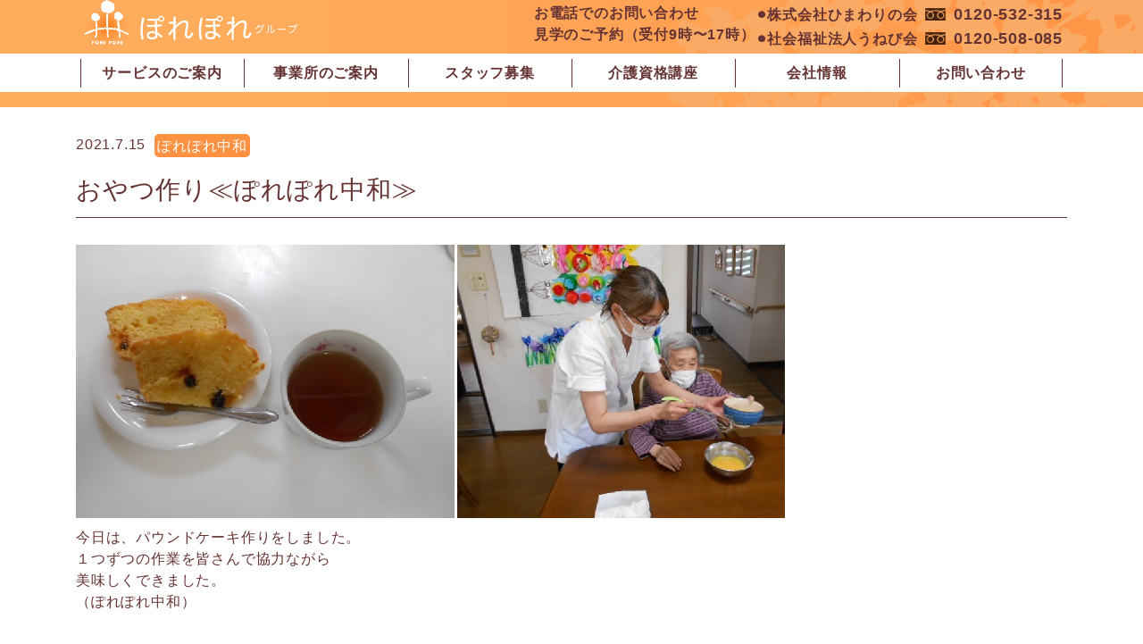

--- FILE ---
content_type: text/html; charset=UTF-8
request_url: https://www.porepore.co.jp/2021/07/15/post_1824/
body_size: 10802
content:
<!DOCTYPE html>
<html dir="ltr" lang="ja"
	prefix="og: https://ogp.me/ns#" >
<head>
	<meta charset="UTF-8">
	<meta name="viewport" content="width=device-width, initial-scale=1, shrink-to-fit=no">
	<link rel="profile" href="http://gmpg.org/xfn/11">
	<title>おやつ作り≪ぽれぽれ中和≫ | ぽれぽれグループ</title>

		<!-- All in One SEO 4.2.5.1 - aioseo.com -->
		<meta name="description" content="今日は、パウンドケーキ作りをしました。１つずつの作業を皆さんで協力ながら美味しくできました。（ぽれぽれ中和）" />
		<meta name="robots" content="max-image-preview:large" />
		<link rel="canonical" href="https://www.porepore.co.jp/2021/07/15/post_1824/" />
		<meta name="generator" content="All in One SEO (AIOSEO) 4.2.5.1 " />
		<meta property="og:locale" content="ja_JP" />
		<meta property="og:site_name" content="ぽれぽれグループ | 奈良（奈良市・橿原市）の介護施設・社会福祉施設" />
		<meta property="og:type" content="article" />
		<meta property="og:title" content="おやつ作り≪ぽれぽれ中和≫ | ぽれぽれグループ" />
		<meta property="og:description" content="今日は、パウンドケーキ作りをしました。１つずつの作業を皆さんで協力ながら美味しくできました。（ぽれぽれ中和）" />
		<meta property="og:url" content="https://www.porepore.co.jp/2021/07/15/post_1824/" />
		<meta property="og:image" content="https://www.porepore.co.jp/wp-content/uploads/2022/07/logo.svg" />
		<meta property="og:image:secure_url" content="https://www.porepore.co.jp/wp-content/uploads/2022/07/logo.svg" />
		<meta property="article:published_time" content="2021-07-15T11:42:20+00:00" />
		<meta property="article:modified_time" content="2022-07-02T05:56:54+00:00" />
		<meta name="twitter:card" content="summary" />
		<meta name="twitter:title" content="おやつ作り≪ぽれぽれ中和≫ | ぽれぽれグループ" />
		<meta name="twitter:description" content="今日は、パウンドケーキ作りをしました。１つずつの作業を皆さんで協力ながら美味しくできました。（ぽれぽれ中和）" />
		<meta name="twitter:image" content="https://www.porepore.co.jp/wp-content/uploads/2022/07/logo.svg" />
		<script type="application/ld+json" class="aioseo-schema">
			{"@context":"https:\/\/schema.org","@graph":[{"@type":"BreadcrumbList","@id":"https:\/\/www.porepore.co.jp\/2021\/07\/15\/post_1824\/#breadcrumblist","itemListElement":[{"@type":"ListItem","@id":"https:\/\/www.porepore.co.jp\/#listItem","position":1,"item":{"@type":"WebPage","@id":"https:\/\/www.porepore.co.jp\/","name":"\u30db\u30fc\u30e0","description":"\u5948\u826f\uff08\u5948\u826f\u5e02\u30fb\u6a7f\u539f\u5e02\uff09\u3067\u4e0a\u8cea\u306a\u6709\u6599\u8001\u4eba\u30db\u30fc\u30e0\u3001\u30b0\u30eb\u30fc\u30d7\u30db\u30fc\u30e0\u3001\u7279\u5225\u990a\u8b77\u8001\u4eba\u30db\u30fc\u30e0\u3001\u30b7\u30e7\u30fc\u30c8\u30b9\u30c6\u30a4\u3001\u30c7\u30a4\u30b5\u30fc\u30d3\u30b9\u3092\u904b\u55b6\u3057\u3066\u3044\u308b\u307d\u308c\u307d\u308c\u30b0\u30eb\u30fc\u30d7\u306e\u7d39\u4ecb\u3002","url":"https:\/\/www.porepore.co.jp\/"},"nextItem":"https:\/\/www.porepore.co.jp\/2021\/#listItem"},{"@type":"ListItem","@id":"https:\/\/www.porepore.co.jp\/2021\/#listItem","position":2,"item":{"@type":"WebPage","@id":"https:\/\/www.porepore.co.jp\/2021\/","name":"2021","url":"https:\/\/www.porepore.co.jp\/2021\/"},"nextItem":"https:\/\/www.porepore.co.jp\/2021\/07\/#listItem","previousItem":"https:\/\/www.porepore.co.jp\/#listItem"},{"@type":"ListItem","@id":"https:\/\/www.porepore.co.jp\/2021\/07\/#listItem","position":3,"item":{"@type":"WebPage","@id":"https:\/\/www.porepore.co.jp\/2021\/07\/","name":"July","url":"https:\/\/www.porepore.co.jp\/2021\/07\/"},"nextItem":"https:\/\/www.porepore.co.jp\/2021\/07\/15\/#listItem","previousItem":"https:\/\/www.porepore.co.jp\/2021\/#listItem"},{"@type":"ListItem","@id":"https:\/\/www.porepore.co.jp\/2021\/07\/15\/#listItem","position":4,"item":{"@type":"WebPage","@id":"https:\/\/www.porepore.co.jp\/2021\/07\/15\/","name":"15","url":"https:\/\/www.porepore.co.jp\/2021\/07\/15\/"},"nextItem":"https:\/\/www.porepore.co.jp\/2021\/07\/15\/post_1824\/#listItem","previousItem":"https:\/\/www.porepore.co.jp\/2021\/07\/#listItem"},{"@type":"ListItem","@id":"https:\/\/www.porepore.co.jp\/2021\/07\/15\/post_1824\/#listItem","position":5,"item":{"@type":"WebPage","@id":"https:\/\/www.porepore.co.jp\/2021\/07\/15\/post_1824\/","name":"\u304a\u3084\u3064\u4f5c\u308a\u226a\u307d\u308c\u307d\u308c\u4e2d\u548c\u226b","description":"\u4eca\u65e5\u306f\u3001\u30d1\u30a6\u30f3\u30c9\u30b1\u30fc\u30ad\u4f5c\u308a\u3092\u3057\u307e\u3057\u305f\u3002\uff11\u3064\u305a\u3064\u306e\u4f5c\u696d\u3092\u7686\u3055\u3093\u3067\u5354\u529b\u306a\u304c\u3089\u7f8e\u5473\u3057\u304f\u3067\u304d\u307e\u3057\u305f\u3002\uff08\u307d\u308c\u307d\u308c\u4e2d\u548c\uff09","url":"https:\/\/www.porepore.co.jp\/2021\/07\/15\/post_1824\/"},"previousItem":"https:\/\/www.porepore.co.jp\/2021\/07\/15\/#listItem"}]},{"@type":"Organization","@id":"https:\/\/www.porepore.co.jp\/#organization","name":"\u307d\u308c\u307d\u308c\u30b0\u30eb\u30fc\u30d7","url":"https:\/\/www.porepore.co.jp\/","logo":{"@type":"ImageObject","url":"https:\/\/www.porepore.co.jp\/wp-content\/uploads\/2022\/09\/cropped-logo.png","@id":"https:\/\/www.porepore.co.jp\/#organizationLogo","width":512,"height":512},"image":{"@id":"https:\/\/www.porepore.co.jp\/#organizationLogo"}},{"@type":"WebSite","@id":"https:\/\/www.porepore.co.jp\/#website","url":"https:\/\/www.porepore.co.jp\/","name":"\u307d\u308c\u307d\u308c\u30b0\u30eb\u30fc\u30d7","description":"\u5948\u826f\uff08\u5948\u826f\u5e02\u30fb\u6a7f\u539f\u5e02\uff09\u306e\u4ecb\u8b77\u65bd\u8a2d\u30fb\u793e\u4f1a\u798f\u7949\u65bd\u8a2d","inLanguage":"ja","publisher":{"@id":"https:\/\/www.porepore.co.jp\/#organization"}},{"@type":"BlogPosting","@id":"https:\/\/www.porepore.co.jp\/2021\/07\/15\/post_1824\/#blogposting","name":"\u304a\u3084\u3064\u4f5c\u308a\u226a\u307d\u308c\u307d\u308c\u4e2d\u548c\u226b | \u307d\u308c\u307d\u308c\u30b0\u30eb\u30fc\u30d7","headline":"\u304a\u3084\u3064\u4f5c\u308a\u226a\u307d\u308c\u307d\u308c\u4e2d\u548c\u226b","description":"\u4eca\u65e5\u306f\u3001\u30d1\u30a6\u30f3\u30c9\u30b1\u30fc\u30ad\u4f5c\u308a\u3092\u3057\u307e\u3057\u305f\u3002\uff11\u3064\u305a\u3064\u306e\u4f5c\u696d\u3092\u7686\u3055\u3093\u3067\u5354\u529b\u306a\u304c\u3089\u7f8e\u5473\u3057\u304f\u3067\u304d\u307e\u3057\u305f\u3002\uff08\u307d\u308c\u307d\u308c\u4e2d\u548c\uff09","author":{"@id":"https:\/\/www.porepore.co.jp\/author\/pp01\/#author"},"publisher":{"@id":"https:\/\/www.porepore.co.jp\/#organization"},"image":{"@type":"ImageObject","url":"https:\/\/www.porepore.co.jp\/wp-content\/uploads\/2022\/07\/DSCN0104.jpg","width":794,"height":306},"datePublished":"2021-07-15T11:42:20+09:00","dateModified":"2021-07-15T11:42:20+09:00","inLanguage":"ja","mainEntityOfPage":{"@id":"https:\/\/www.porepore.co.jp\/2021\/07\/15\/post_1824\/#webpage"},"isPartOf":{"@id":"https:\/\/www.porepore.co.jp\/2021\/07\/15\/post_1824\/#webpage"},"articleSection":"\u4e8b\u696d\u6240\u30cb\u30e5\u30fc\u30b9, \u307d\u308c\u307d\u308c\u4e2d\u548c"},{"@type":"WebPage","@id":"https:\/\/www.porepore.co.jp\/2021\/07\/15\/post_1824\/#webpage","url":"https:\/\/www.porepore.co.jp\/2021\/07\/15\/post_1824\/","name":"\u304a\u3084\u3064\u4f5c\u308a\u226a\u307d\u308c\u307d\u308c\u4e2d\u548c\u226b | \u307d\u308c\u307d\u308c\u30b0\u30eb\u30fc\u30d7","description":"\u4eca\u65e5\u306f\u3001\u30d1\u30a6\u30f3\u30c9\u30b1\u30fc\u30ad\u4f5c\u308a\u3092\u3057\u307e\u3057\u305f\u3002\uff11\u3064\u305a\u3064\u306e\u4f5c\u696d\u3092\u7686\u3055\u3093\u3067\u5354\u529b\u306a\u304c\u3089\u7f8e\u5473\u3057\u304f\u3067\u304d\u307e\u3057\u305f\u3002\uff08\u307d\u308c\u307d\u308c\u4e2d\u548c\uff09","inLanguage":"ja","isPartOf":{"@id":"https:\/\/www.porepore.co.jp\/#website"},"breadcrumb":{"@id":"https:\/\/www.porepore.co.jp\/2021\/07\/15\/post_1824\/#breadcrumblist"},"author":"https:\/\/www.porepore.co.jp\/author\/pp01\/#author","creator":"https:\/\/www.porepore.co.jp\/author\/pp01\/#author","image":{"@type":"ImageObject","url":"https:\/\/www.porepore.co.jp\/wp-content\/uploads\/2022\/07\/DSCN0104.jpg","@id":"https:\/\/www.porepore.co.jp\/#mainImage","width":794,"height":306},"primaryImageOfPage":{"@id":"https:\/\/www.porepore.co.jp\/2021\/07\/15\/post_1824\/#mainImage"},"datePublished":"2021-07-15T11:42:20+09:00","dateModified":"2022-07-02T05:56:54+09:00"}]}
		</script>
		<!-- All in One SEO -->

<link rel='dns-prefetch' href='//use.fontawesome.com' />
<link rel='dns-prefetch' href='//s.w.org' />
		<!-- This site uses the Google Analytics by MonsterInsights plugin v8.8.2 - Using Analytics tracking - https://www.monsterinsights.com/ -->
							<script
				src="//www.googletagmanager.com/gtag/js?id=UA-103566522-1"  data-cfasync="false" data-wpfc-render="false" async></script>
			<script data-cfasync="false" data-wpfc-render="false">
				var mi_version = '8.8.2';
				var mi_track_user = true;
				var mi_no_track_reason = '';
				
								var disableStrs = [
										'ga-disable-G-FTEB7MNKKM',
															'ga-disable-UA-103566522-1',
									];

				/* Function to detect opted out users */
				function __gtagTrackerIsOptedOut() {
					for (var index = 0; index < disableStrs.length; index++) {
						if (document.cookie.indexOf(disableStrs[index] + '=true') > -1) {
							return true;
						}
					}

					return false;
				}

				/* Disable tracking if the opt-out cookie exists. */
				if (__gtagTrackerIsOptedOut()) {
					for (var index = 0; index < disableStrs.length; index++) {
						window[disableStrs[index]] = true;
					}
				}

				/* Opt-out function */
				function __gtagTrackerOptout() {
					for (var index = 0; index < disableStrs.length; index++) {
						document.cookie = disableStrs[index] + '=true; expires=Thu, 31 Dec 2099 23:59:59 UTC; path=/';
						window[disableStrs[index]] = true;
					}
				}

				if ('undefined' === typeof gaOptout) {
					function gaOptout() {
						__gtagTrackerOptout();
					}
				}
								window.dataLayer = window.dataLayer || [];

				window.MonsterInsightsDualTracker = {
					helpers: {},
					trackers: {},
				};
				if (mi_track_user) {
					function __gtagDataLayer() {
						dataLayer.push(arguments);
					}

					function __gtagTracker(type, name, parameters) {
						if (!parameters) {
							parameters = {};
						}

						if (parameters.send_to) {
							__gtagDataLayer.apply(null, arguments);
							return;
						}

						if (type === 'event') {
														parameters.send_to = monsterinsights_frontend.v4_id;
							var hookName = name;
							if (typeof parameters['event_category'] !== 'undefined') {
								hookName = parameters['event_category'] + ':' + name;
							}

							if (typeof MonsterInsightsDualTracker.trackers[hookName] !== 'undefined') {
								MonsterInsightsDualTracker.trackers[hookName](parameters);
							} else {
								__gtagDataLayer('event', name, parameters);
							}
							
														parameters.send_to = monsterinsights_frontend.ua;
							__gtagDataLayer(type, name, parameters);
													} else {
							__gtagDataLayer.apply(null, arguments);
						}
					}

					__gtagTracker('js', new Date());
					__gtagTracker('set', {
						'developer_id.dZGIzZG': true,
											});
										__gtagTracker('config', 'G-FTEB7MNKKM', {"forceSSL":"true","link_attribution":"true"} );
															__gtagTracker('config', 'UA-103566522-1', {"forceSSL":"true","link_attribution":"true"} );
										window.gtag = __gtagTracker;										(function () {
						/* https://developers.google.com/analytics/devguides/collection/analyticsjs/ */
						/* ga and __gaTracker compatibility shim. */
						var noopfn = function () {
							return null;
						};
						var newtracker = function () {
							return new Tracker();
						};
						var Tracker = function () {
							return null;
						};
						var p = Tracker.prototype;
						p.get = noopfn;
						p.set = noopfn;
						p.send = function () {
							var args = Array.prototype.slice.call(arguments);
							args.unshift('send');
							__gaTracker.apply(null, args);
						};
						var __gaTracker = function () {
							var len = arguments.length;
							if (len === 0) {
								return;
							}
							var f = arguments[len - 1];
							if (typeof f !== 'object' || f === null || typeof f.hitCallback !== 'function') {
								if ('send' === arguments[0]) {
									var hitConverted, hitObject = false, action;
									if ('event' === arguments[1]) {
										if ('undefined' !== typeof arguments[3]) {
											hitObject = {
												'eventAction': arguments[3],
												'eventCategory': arguments[2],
												'eventLabel': arguments[4],
												'value': arguments[5] ? arguments[5] : 1,
											}
										}
									}
									if ('pageview' === arguments[1]) {
										if ('undefined' !== typeof arguments[2]) {
											hitObject = {
												'eventAction': 'page_view',
												'page_path': arguments[2],
											}
										}
									}
									if (typeof arguments[2] === 'object') {
										hitObject = arguments[2];
									}
									if (typeof arguments[5] === 'object') {
										Object.assign(hitObject, arguments[5]);
									}
									if ('undefined' !== typeof arguments[1].hitType) {
										hitObject = arguments[1];
										if ('pageview' === hitObject.hitType) {
											hitObject.eventAction = 'page_view';
										}
									}
									if (hitObject) {
										action = 'timing' === arguments[1].hitType ? 'timing_complete' : hitObject.eventAction;
										hitConverted = mapArgs(hitObject);
										__gtagTracker('event', action, hitConverted);
									}
								}
								return;
							}

							function mapArgs(args) {
								var arg, hit = {};
								var gaMap = {
									'eventCategory': 'event_category',
									'eventAction': 'event_action',
									'eventLabel': 'event_label',
									'eventValue': 'event_value',
									'nonInteraction': 'non_interaction',
									'timingCategory': 'event_category',
									'timingVar': 'name',
									'timingValue': 'value',
									'timingLabel': 'event_label',
									'page': 'page_path',
									'location': 'page_location',
									'title': 'page_title',
								};
								for (arg in args) {
																		if (!(!args.hasOwnProperty(arg) || !gaMap.hasOwnProperty(arg))) {
										hit[gaMap[arg]] = args[arg];
									} else {
										hit[arg] = args[arg];
									}
								}
								return hit;
							}

							try {
								f.hitCallback();
							} catch (ex) {
							}
						};
						__gaTracker.create = newtracker;
						__gaTracker.getByName = newtracker;
						__gaTracker.getAll = function () {
							return [];
						};
						__gaTracker.remove = noopfn;
						__gaTracker.loaded = true;
						window['__gaTracker'] = __gaTracker;
					})();
									} else {
										console.log("");
					(function () {
						function __gtagTracker() {
							return null;
						}

						window['__gtagTracker'] = __gtagTracker;
						window['gtag'] = __gtagTracker;
					})();
									}
			</script>
				<!-- / Google Analytics by MonsterInsights -->
		<style id='global-styles-inline-css'>
body{--wp--preset--color--black: #000000;--wp--preset--color--cyan-bluish-gray: #abb8c3;--wp--preset--color--white: #ffffff;--wp--preset--color--pale-pink: #f78da7;--wp--preset--color--vivid-red: #cf2e2e;--wp--preset--color--luminous-vivid-orange: #ff6900;--wp--preset--color--luminous-vivid-amber: #fcb900;--wp--preset--color--light-green-cyan: #7bdcb5;--wp--preset--color--vivid-green-cyan: #00d084;--wp--preset--color--pale-cyan-blue: #8ed1fc;--wp--preset--color--vivid-cyan-blue: #0693e3;--wp--preset--color--vivid-purple: #9b51e0;--wp--preset--gradient--vivid-cyan-blue-to-vivid-purple: linear-gradient(135deg,rgba(6,147,227,1) 0%,rgb(155,81,224) 100%);--wp--preset--gradient--light-green-cyan-to-vivid-green-cyan: linear-gradient(135deg,rgb(122,220,180) 0%,rgb(0,208,130) 100%);--wp--preset--gradient--luminous-vivid-amber-to-luminous-vivid-orange: linear-gradient(135deg,rgba(252,185,0,1) 0%,rgba(255,105,0,1) 100%);--wp--preset--gradient--luminous-vivid-orange-to-vivid-red: linear-gradient(135deg,rgba(255,105,0,1) 0%,rgb(207,46,46) 100%);--wp--preset--gradient--very-light-gray-to-cyan-bluish-gray: linear-gradient(135deg,rgb(238,238,238) 0%,rgb(169,184,195) 100%);--wp--preset--gradient--cool-to-warm-spectrum: linear-gradient(135deg,rgb(74,234,220) 0%,rgb(151,120,209) 20%,rgb(207,42,186) 40%,rgb(238,44,130) 60%,rgb(251,105,98) 80%,rgb(254,248,76) 100%);--wp--preset--gradient--blush-light-purple: linear-gradient(135deg,rgb(255,206,236) 0%,rgb(152,150,240) 100%);--wp--preset--gradient--blush-bordeaux: linear-gradient(135deg,rgb(254,205,165) 0%,rgb(254,45,45) 50%,rgb(107,0,62) 100%);--wp--preset--gradient--luminous-dusk: linear-gradient(135deg,rgb(255,203,112) 0%,rgb(199,81,192) 50%,rgb(65,88,208) 100%);--wp--preset--gradient--pale-ocean: linear-gradient(135deg,rgb(255,245,203) 0%,rgb(182,227,212) 50%,rgb(51,167,181) 100%);--wp--preset--gradient--electric-grass: linear-gradient(135deg,rgb(202,248,128) 0%,rgb(113,206,126) 100%);--wp--preset--gradient--midnight: linear-gradient(135deg,rgb(2,3,129) 0%,rgb(40,116,252) 100%);--wp--preset--duotone--dark-grayscale: url('#wp-duotone-dark-grayscale');--wp--preset--duotone--grayscale: url('#wp-duotone-grayscale');--wp--preset--duotone--purple-yellow: url('#wp-duotone-purple-yellow');--wp--preset--duotone--blue-red: url('#wp-duotone-blue-red');--wp--preset--duotone--midnight: url('#wp-duotone-midnight');--wp--preset--duotone--magenta-yellow: url('#wp-duotone-magenta-yellow');--wp--preset--duotone--purple-green: url('#wp-duotone-purple-green');--wp--preset--duotone--blue-orange: url('#wp-duotone-blue-orange');--wp--preset--font-size--small: 13px;--wp--preset--font-size--medium: 20px;--wp--preset--font-size--large: 36px;--wp--preset--font-size--x-large: 42px;}.has-black-color{color: var(--wp--preset--color--black) !important;}.has-cyan-bluish-gray-color{color: var(--wp--preset--color--cyan-bluish-gray) !important;}.has-white-color{color: var(--wp--preset--color--white) !important;}.has-pale-pink-color{color: var(--wp--preset--color--pale-pink) !important;}.has-vivid-red-color{color: var(--wp--preset--color--vivid-red) !important;}.has-luminous-vivid-orange-color{color: var(--wp--preset--color--luminous-vivid-orange) !important;}.has-luminous-vivid-amber-color{color: var(--wp--preset--color--luminous-vivid-amber) !important;}.has-light-green-cyan-color{color: var(--wp--preset--color--light-green-cyan) !important;}.has-vivid-green-cyan-color{color: var(--wp--preset--color--vivid-green-cyan) !important;}.has-pale-cyan-blue-color{color: var(--wp--preset--color--pale-cyan-blue) !important;}.has-vivid-cyan-blue-color{color: var(--wp--preset--color--vivid-cyan-blue) !important;}.has-vivid-purple-color{color: var(--wp--preset--color--vivid-purple) !important;}.has-black-background-color{background-color: var(--wp--preset--color--black) !important;}.has-cyan-bluish-gray-background-color{background-color: var(--wp--preset--color--cyan-bluish-gray) !important;}.has-white-background-color{background-color: var(--wp--preset--color--white) !important;}.has-pale-pink-background-color{background-color: var(--wp--preset--color--pale-pink) !important;}.has-vivid-red-background-color{background-color: var(--wp--preset--color--vivid-red) !important;}.has-luminous-vivid-orange-background-color{background-color: var(--wp--preset--color--luminous-vivid-orange) !important;}.has-luminous-vivid-amber-background-color{background-color: var(--wp--preset--color--luminous-vivid-amber) !important;}.has-light-green-cyan-background-color{background-color: var(--wp--preset--color--light-green-cyan) !important;}.has-vivid-green-cyan-background-color{background-color: var(--wp--preset--color--vivid-green-cyan) !important;}.has-pale-cyan-blue-background-color{background-color: var(--wp--preset--color--pale-cyan-blue) !important;}.has-vivid-cyan-blue-background-color{background-color: var(--wp--preset--color--vivid-cyan-blue) !important;}.has-vivid-purple-background-color{background-color: var(--wp--preset--color--vivid-purple) !important;}.has-black-border-color{border-color: var(--wp--preset--color--black) !important;}.has-cyan-bluish-gray-border-color{border-color: var(--wp--preset--color--cyan-bluish-gray) !important;}.has-white-border-color{border-color: var(--wp--preset--color--white) !important;}.has-pale-pink-border-color{border-color: var(--wp--preset--color--pale-pink) !important;}.has-vivid-red-border-color{border-color: var(--wp--preset--color--vivid-red) !important;}.has-luminous-vivid-orange-border-color{border-color: var(--wp--preset--color--luminous-vivid-orange) !important;}.has-luminous-vivid-amber-border-color{border-color: var(--wp--preset--color--luminous-vivid-amber) !important;}.has-light-green-cyan-border-color{border-color: var(--wp--preset--color--light-green-cyan) !important;}.has-vivid-green-cyan-border-color{border-color: var(--wp--preset--color--vivid-green-cyan) !important;}.has-pale-cyan-blue-border-color{border-color: var(--wp--preset--color--pale-cyan-blue) !important;}.has-vivid-cyan-blue-border-color{border-color: var(--wp--preset--color--vivid-cyan-blue) !important;}.has-vivid-purple-border-color{border-color: var(--wp--preset--color--vivid-purple) !important;}.has-vivid-cyan-blue-to-vivid-purple-gradient-background{background: var(--wp--preset--gradient--vivid-cyan-blue-to-vivid-purple) !important;}.has-light-green-cyan-to-vivid-green-cyan-gradient-background{background: var(--wp--preset--gradient--light-green-cyan-to-vivid-green-cyan) !important;}.has-luminous-vivid-amber-to-luminous-vivid-orange-gradient-background{background: var(--wp--preset--gradient--luminous-vivid-amber-to-luminous-vivid-orange) !important;}.has-luminous-vivid-orange-to-vivid-red-gradient-background{background: var(--wp--preset--gradient--luminous-vivid-orange-to-vivid-red) !important;}.has-very-light-gray-to-cyan-bluish-gray-gradient-background{background: var(--wp--preset--gradient--very-light-gray-to-cyan-bluish-gray) !important;}.has-cool-to-warm-spectrum-gradient-background{background: var(--wp--preset--gradient--cool-to-warm-spectrum) !important;}.has-blush-light-purple-gradient-background{background: var(--wp--preset--gradient--blush-light-purple) !important;}.has-blush-bordeaux-gradient-background{background: var(--wp--preset--gradient--blush-bordeaux) !important;}.has-luminous-dusk-gradient-background{background: var(--wp--preset--gradient--luminous-dusk) !important;}.has-pale-ocean-gradient-background{background: var(--wp--preset--gradient--pale-ocean) !important;}.has-electric-grass-gradient-background{background: var(--wp--preset--gradient--electric-grass) !important;}.has-midnight-gradient-background{background: var(--wp--preset--gradient--midnight) !important;}.has-small-font-size{font-size: var(--wp--preset--font-size--small) !important;}.has-medium-font-size{font-size: var(--wp--preset--font-size--medium) !important;}.has-large-font-size{font-size: var(--wp--preset--font-size--large) !important;}.has-x-large-font-size{font-size: var(--wp--preset--font-size--x-large) !important;}
</style>
<link rel='stylesheet' id='wpo_min-header-0-css'  href='https://www.porepore.co.jp/wp-content/cache/wpo-minify/1769058631/assets/wpo-minify-header-7b823e99.min.css' media='all' />
<script src='https://www.porepore.co.jp/wp-content/cache/wpo-minify/1769058631/assets/wpo-minify-header-01f919d4.min.js' id='wpo_min-header-0-js'></script>
<link rel="https://api.w.org/" href="https://www.porepore.co.jp/wp-json/" /><link rel="alternate" type="application/json" href="https://www.porepore.co.jp/wp-json/wp/v2/posts/1842" /><link rel="EditURI" type="application/rsd+xml" title="RSD" href="https://www.porepore.co.jp/xmlrpc.php?rsd" />
<link rel="wlwmanifest" type="application/wlwmanifest+xml" href="https://www.porepore.co.jp/wp-includes/wlwmanifest.xml" /> 
<meta name="generator" content="WordPress 6.0.2" />
<link rel='shortlink' href='https://www.porepore.co.jp/?p=1842' />
<link rel="alternate" type="application/json+oembed" href="https://www.porepore.co.jp/wp-json/oembed/1.0/embed?url=https%3A%2F%2Fwww.porepore.co.jp%2F2021%2F07%2F15%2Fpost_1824%2F" />
<link rel="alternate" type="text/xml+oembed" href="https://www.porepore.co.jp/wp-json/oembed/1.0/embed?url=https%3A%2F%2Fwww.porepore.co.jp%2F2021%2F07%2F15%2Fpost_1824%2F&#038;format=xml" />
		<style type="text/css">
			:root {
				--body-color: #663333;
				--bg-color: #FFFFFF;
				--bg-color-alpha: FF;
			}
			body {
									font-family: "Helvetica Neue", "Helvetica", "Hiragino Sans", "Hiragino Kaku Gothic ProN", "Arial", "Yu Gothic", "Meiryo", sans-serif;
								background-color: #FFFFFFFF;
				color: #663333;
			}
			.site-header {
				color: #663333;
				background-color: #ff9141FF;
									background-image: url(https://www.porepore.co.jp/wp-content/uploads/2022/07/header.png);
					background-repeat: no-repeat;
					background-size: cover;
					background-position: center;
							}
			@media (min-width: 992px) {
				.site-header {
									}
			}
			.site-header .site-header-brand svg {
				fill: #663333;
			}
			.site-footer {
				color: #000000;
				background-color: #FFFFFFFF;
							}
			.site-footer .footer-logo svg {
				fill: #000000;
			}
			.pagetop {
				border-color: #ffffff;
			}
			.pagetop>span:first-child {
				color: #663333;
			}
		</style>
<noscript><style>.lazyload[data-src]{display:none !important;}</style></noscript><style>.lazyload{background-image:none !important;}.lazyload:before{background-image:none !important;}</style><link rel="icon" href="https://www.porepore.co.jp/wp-content/uploads/2022/09/cropped-logo-32x32.png" sizes="32x32" />
<link rel="icon" href="https://www.porepore.co.jp/wp-content/uploads/2022/09/cropped-logo-192x192.png" sizes="192x192" />
<link rel="apple-touch-icon" href="https://www.porepore.co.jp/wp-content/uploads/2022/09/cropped-logo-180x180.png" />
<meta name="msapplication-TileImage" content="https://www.porepore.co.jp/wp-content/uploads/2022/09/cropped-logo-270x270.png" />
	<style type="text/css">
					.entry-categories .category.news {
				background-color: #42210b;
			}
					.entry-categories .category.questionnaire {
				background-color: #42210b;
			}
					.entry-categories .category.gakuenmae {
				background-color: #ff9142;
			}
					.entry-categories .category.information {
				background-color: ;
			}
					.entry-categories .category.tomigaoka {
				background-color: #ff9142;
			}
					.entry-categories .category.office-news {
				background-color: ;
			}
					.entry-categories .category.himawarinokai {
				background-color: #42210b;
			}
					.entry-categories .category.shijooji {
				background-color: #ff9142;
			}
					.entry-categories .category.unebikai {
				background-color: #42210b;
			}
					.entry-categories .category.akishino {
				background-color: #ff9142;
			}
					.entry-categories .category.higashitomi {
				background-color: #ff9142;
			}
					.entry-categories .category.aoyama {
				background-color: #88c24a;
			}
					.entry-categories .category.chuwa {
				background-color: #ff9142;
			}
					.entry-categories .category.school {
				background-color: #42210b;
			}
					.entry-categories .category.shirakashi {
				background-color: #88c24a;
			}
					.entry-categories .category.kashiharazaitaku {
				background-color: #ff9142;
			}
					.entry-categories .category.shirakashicomfort {
				background-color: #88c24a;
			}
					.entry-categories .category.yagi {
				background-color: #88c24a;
			}
							.offers .entry-categories .category.higashitomigaoka {
				color: ;
				background-color: #FFF;
				border: solid 1px;
			}
					.offers .entry-categories .category.nara {
				color: ;
				background-color: #FFF;
				border: solid 1px;
			}
					.offers .entry-categories .category.gakuenmae {
				color: #ff9142;
				background-color: #FFF;
				border: solid 1px;
			}
					.offers .entry-categories .category.chuwa {
				color: #ff9142;
				background-color: #FFF;
				border: solid 1px;
			}
					.offers .entry-categories .category.kashihara {
				color: ;
				background-color: #FFF;
				border: solid 1px;
			}
					.offers .entry-categories .category.tomigaoka {
				color: #ff9142;
				background-color: #FFF;
				border: solid 1px;
			}
					.offers .entry-categories .category.shijooji {
				color: #ff9142;
				background-color: #FFF;
				border: solid 1px;
			}
					.offers .entry-categories .category.zaitaku {
				color: #ff9142;
				background-color: #FFF;
				border: solid 1px;
			}
					.offers .entry-categories .category.yagisquare {
				color: #88c24a;
				background-color: #FFF;
				border: solid 1px;
			}
					</style>
</head>

<body class="post-template-default single single-post postid-1842 single-format-standard wp-custom-logo wp-embed-responsive office-news chuwa elementor-default elementor-kit-5">
<script data-cfasync="false" data-no-defer="1">var ewww_webp_supported=false;</script>
<svg xmlns="http://www.w3.org/2000/svg" viewBox="0 0 0 0" width="0" height="0" focusable="false" role="none" style="visibility: hidden; position: absolute; left: -9999px; overflow: hidden;" ><defs><filter id="wp-duotone-dark-grayscale"><feColorMatrix color-interpolation-filters="sRGB" type="matrix" values=" .299 .587 .114 0 0 .299 .587 .114 0 0 .299 .587 .114 0 0 .299 .587 .114 0 0 " /><feComponentTransfer color-interpolation-filters="sRGB" ><feFuncR type="table" tableValues="0 0.49803921568627" /><feFuncG type="table" tableValues="0 0.49803921568627" /><feFuncB type="table" tableValues="0 0.49803921568627" /><feFuncA type="table" tableValues="1 1" /></feComponentTransfer><feComposite in2="SourceGraphic" operator="in" /></filter></defs></svg><svg xmlns="http://www.w3.org/2000/svg" viewBox="0 0 0 0" width="0" height="0" focusable="false" role="none" style="visibility: hidden; position: absolute; left: -9999px; overflow: hidden;" ><defs><filter id="wp-duotone-grayscale"><feColorMatrix color-interpolation-filters="sRGB" type="matrix" values=" .299 .587 .114 0 0 .299 .587 .114 0 0 .299 .587 .114 0 0 .299 .587 .114 0 0 " /><feComponentTransfer color-interpolation-filters="sRGB" ><feFuncR type="table" tableValues="0 1" /><feFuncG type="table" tableValues="0 1" /><feFuncB type="table" tableValues="0 1" /><feFuncA type="table" tableValues="1 1" /></feComponentTransfer><feComposite in2="SourceGraphic" operator="in" /></filter></defs></svg><svg xmlns="http://www.w3.org/2000/svg" viewBox="0 0 0 0" width="0" height="0" focusable="false" role="none" style="visibility: hidden; position: absolute; left: -9999px; overflow: hidden;" ><defs><filter id="wp-duotone-purple-yellow"><feColorMatrix color-interpolation-filters="sRGB" type="matrix" values=" .299 .587 .114 0 0 .299 .587 .114 0 0 .299 .587 .114 0 0 .299 .587 .114 0 0 " /><feComponentTransfer color-interpolation-filters="sRGB" ><feFuncR type="table" tableValues="0.54901960784314 0.98823529411765" /><feFuncG type="table" tableValues="0 1" /><feFuncB type="table" tableValues="0.71764705882353 0.25490196078431" /><feFuncA type="table" tableValues="1 1" /></feComponentTransfer><feComposite in2="SourceGraphic" operator="in" /></filter></defs></svg><svg xmlns="http://www.w3.org/2000/svg" viewBox="0 0 0 0" width="0" height="0" focusable="false" role="none" style="visibility: hidden; position: absolute; left: -9999px; overflow: hidden;" ><defs><filter id="wp-duotone-blue-red"><feColorMatrix color-interpolation-filters="sRGB" type="matrix" values=" .299 .587 .114 0 0 .299 .587 .114 0 0 .299 .587 .114 0 0 .299 .587 .114 0 0 " /><feComponentTransfer color-interpolation-filters="sRGB" ><feFuncR type="table" tableValues="0 1" /><feFuncG type="table" tableValues="0 0.27843137254902" /><feFuncB type="table" tableValues="0.5921568627451 0.27843137254902" /><feFuncA type="table" tableValues="1 1" /></feComponentTransfer><feComposite in2="SourceGraphic" operator="in" /></filter></defs></svg><svg xmlns="http://www.w3.org/2000/svg" viewBox="0 0 0 0" width="0" height="0" focusable="false" role="none" style="visibility: hidden; position: absolute; left: -9999px; overflow: hidden;" ><defs><filter id="wp-duotone-midnight"><feColorMatrix color-interpolation-filters="sRGB" type="matrix" values=" .299 .587 .114 0 0 .299 .587 .114 0 0 .299 .587 .114 0 0 .299 .587 .114 0 0 " /><feComponentTransfer color-interpolation-filters="sRGB" ><feFuncR type="table" tableValues="0 0" /><feFuncG type="table" tableValues="0 0.64705882352941" /><feFuncB type="table" tableValues="0 1" /><feFuncA type="table" tableValues="1 1" /></feComponentTransfer><feComposite in2="SourceGraphic" operator="in" /></filter></defs></svg><svg xmlns="http://www.w3.org/2000/svg" viewBox="0 0 0 0" width="0" height="0" focusable="false" role="none" style="visibility: hidden; position: absolute; left: -9999px; overflow: hidden;" ><defs><filter id="wp-duotone-magenta-yellow"><feColorMatrix color-interpolation-filters="sRGB" type="matrix" values=" .299 .587 .114 0 0 .299 .587 .114 0 0 .299 .587 .114 0 0 .299 .587 .114 0 0 " /><feComponentTransfer color-interpolation-filters="sRGB" ><feFuncR type="table" tableValues="0.78039215686275 1" /><feFuncG type="table" tableValues="0 0.94901960784314" /><feFuncB type="table" tableValues="0.35294117647059 0.47058823529412" /><feFuncA type="table" tableValues="1 1" /></feComponentTransfer><feComposite in2="SourceGraphic" operator="in" /></filter></defs></svg><svg xmlns="http://www.w3.org/2000/svg" viewBox="0 0 0 0" width="0" height="0" focusable="false" role="none" style="visibility: hidden; position: absolute; left: -9999px; overflow: hidden;" ><defs><filter id="wp-duotone-purple-green"><feColorMatrix color-interpolation-filters="sRGB" type="matrix" values=" .299 .587 .114 0 0 .299 .587 .114 0 0 .299 .587 .114 0 0 .299 .587 .114 0 0 " /><feComponentTransfer color-interpolation-filters="sRGB" ><feFuncR type="table" tableValues="0.65098039215686 0.40392156862745" /><feFuncG type="table" tableValues="0 1" /><feFuncB type="table" tableValues="0.44705882352941 0.4" /><feFuncA type="table" tableValues="1 1" /></feComponentTransfer><feComposite in2="SourceGraphic" operator="in" /></filter></defs></svg><svg xmlns="http://www.w3.org/2000/svg" viewBox="0 0 0 0" width="0" height="0" focusable="false" role="none" style="visibility: hidden; position: absolute; left: -9999px; overflow: hidden;" ><defs><filter id="wp-duotone-blue-orange"><feColorMatrix color-interpolation-filters="sRGB" type="matrix" values=" .299 .587 .114 0 0 .299 .587 .114 0 0 .299 .587 .114 0 0 .299 .587 .114 0 0 " /><feComponentTransfer color-interpolation-filters="sRGB" ><feFuncR type="table" tableValues="0.098039215686275 1" /><feFuncG type="table" tableValues="0 0.66274509803922" /><feFuncB type="table" tableValues="0.84705882352941 0.41960784313725" /><feFuncA type="table" tableValues="1 1" /></feComponentTransfer><feComposite in2="SourceGraphic" operator="in" /></filter></defs></svg><div class="site" id="page">

	<div id="wrapper-header">

		<header class="site-header">

			<div id="wrapper-navbar">

				<nav id="main-nav" class="navbar navbar-expand-lg justify-content-between align-items-center flex-wrap" aria-labelledby="main-nav-label">

					<h1 class="site-header-brand">

						<!-- Your site title as branding in the menu -->
						
							<a href="https://www.porepore.co.jp/" class="custom-logo-link" rel="home"><svg class="logo" width="267" height="66"><use href="https://www.porepore.co.jp/wp-content/uploads/2022/07/logo.svg#logo"></svg></a>
												<!-- end custom logo -->

					</h1>

					<div class="navbar-contact d-none d-lg-flex">
						<div>お電話でのお問い合わせ<br>見学のご予約（受付9時〜17時）</div>
						<ul>
							<li>⚫︎株式会社ひまわりの会<span class="tel">0120-532-315</span></li>
							<li>⚫︎社会福祉法人うねび会<span class="tel">0120-508-085</span></li>
						</ul>
					</div>

					<div class="h-100 d-flex d-lg-none">
						<button class="navbar-mail" type="button">
							<span class="navbar-mail-icon"><a href="/inquiry/"><i class="fas fa-envelope"></i></a></span>
						</button>

						<button class="navbar-toggler" type="button" data-toggle="collapse" data-target="#navbarNavDropdown" aria-controls="navbarNavDropdown" aria-expanded="false" aria-label="Toggle navigation">
							<span class="navbar-toggler-icon"></span>
						</button>
					</div>

					<!-- The WordPress Menu goes here -->
					<div class="navbar-collapse collapse flex-grow-1" id="navbarNavDropdown">

						<ul id="main-menu" class="navbar-menu d-lg-flex flex-grow-1 justify-content-lg-between align-items-lg-center"><li id="menu-item-2223" class="menu-item menu-item-type-post_type menu-item-object-page menu-item-has-children menu-item-2223"><a href="https://www.porepore.co.jp/service/"><span>サービスのご案内</span><span class="js-menu-toggle"></span></a>
<ul class="sub-menu">
	<li id="menu-item-7039" class="js-hash-link menu-item menu-item-type-custom menu-item-object-custom menu-item-7039"><a href="/service/#s01"><span>居宅介護支援</span><span class="js-menu-toggle"></span></a></li>
	<li id="menu-item-7684" class="js-hash-link menu-item menu-item-type-custom menu-item-object-custom menu-item-7684"><a href="/service/#s02"><span>訪問介護</span><span class="js-menu-toggle"></span></a></li>
	<li id="menu-item-7040" class="js-hash-link menu-item menu-item-type-custom menu-item-object-custom menu-item-7040"><a href="/service/#s03"><span>訪問看護</span><span class="js-menu-toggle"></span></a></li>
	<li id="menu-item-7041" class="js-hash-link menu-item menu-item-type-custom menu-item-object-custom menu-item-7041"><a href="/service/#s04"><span>デイサービス</span><span class="js-menu-toggle"></span></a></li>
	<li id="menu-item-7043" class="js-hash-link menu-item menu-item-type-custom menu-item-object-custom menu-item-7043"><a href="/service/#s06"><span>グループホーム</span><span class="js-menu-toggle"></span></a></li>
	<li id="menu-item-7044" class="js-hash-link menu-item menu-item-type-custom menu-item-object-custom menu-item-7044"><a href="/service/#s07"><span>地域密着型特別養護老人ホーム</span><span class="js-menu-toggle"></span></a></li>
	<li id="menu-item-7045" class="js-hash-link menu-item menu-item-type-custom menu-item-object-custom menu-item-7045"><a href="/service/#s08"><span>ショートステイ</span><span class="js-menu-toggle"></span></a></li>
	<li id="menu-item-7046" class="js-hash-link menu-item menu-item-type-custom menu-item-object-custom menu-item-7046"><a href="/service/#s09"><span>有料老人ホーム</span><span class="js-menu-toggle"></span></a></li>
	<li id="menu-item-7047" class="js-hash-link menu-item menu-item-type-custom menu-item-object-custom menu-item-7047"><a href="/service/#s10"><span>サービス付高齢者向け住宅</span><span class="js-menu-toggle"></span></a></li>
	<li id="menu-item-7048" class="js-hash-link menu-item menu-item-type-custom menu-item-object-custom menu-item-7048"><a href="/service/#s11"><span>家事代行サービス</span><span class="js-menu-toggle"></span></a></li>
	<li id="menu-item-7049" class="js-hash-link menu-item menu-item-type-custom menu-item-object-custom menu-item-7049"><a href="/service/#s12"><span>「認可」小規模保育園</span><span class="js-menu-toggle"></span></a></li>
</ul>
</li>
<li id="menu-item-2222" class="menu-item menu-item-type-post_type menu-item-object-page menu-item-has-children menu-item-2222"><a href="https://www.porepore.co.jp/office/"><span>事業所のご案内</span><span class="js-menu-toggle"></span></a>
<ul class="sub-menu">
	<li id="menu-item-7051" class="menu-item menu-item-type-post_type menu-item-object-page menu-item-has-children menu-item-7051"><a href="https://www.porepore.co.jp/office/nara/"><span>事業所一覧・奈良市</span><span class="js-menu-toggle"></span></a>
	<ul class="sub-menu">
		<li id="menu-item-7083" class="menu-item menu-item-type-post_type menu-item-object-page menu-item-7083"><a href="https://www.porepore.co.jp/office/nara/gakuenmae/"><span>ぽれぽれ学園前レジデンス</span><span class="js-menu-toggle"></span></a></li>
		<li id="menu-item-7082" class="menu-item menu-item-type-post_type menu-item-object-page menu-item-7082"><a href="https://www.porepore.co.jp/office/nara/tomigaoka/"><span>ぽれぽれ登美ヶ丘</span><span class="js-menu-toggle"></span></a></li>
		<li id="menu-item-7081" class="menu-item menu-item-type-post_type menu-item-object-page menu-item-7081"><a href="https://www.porepore.co.jp/office/nara/shijooji/"><span>ぽれぽれ四条大路</span><span class="js-menu-toggle"></span></a></li>
		<li id="menu-item-17788" class="menu-item menu-item-type-post_type menu-item-object-page menu-item-17788"><a href="https://www.porepore.co.jp/office/nara/higashitomi/"><span>ぽれぽれ東登美ヶ丘</span><span class="js-menu-toggle"></span></a></li>
		<li id="menu-item-9116" class="green menu-item menu-item-type-post_type menu-item-object-page menu-item-9116"><a href="https://www.porepore.co.jp/office/nara/aoyama/"><span>ぽれぽれケアセンター青山</span><span class="js-menu-toggle"></span></a></li>
	</ul>
</li>
	<li id="menu-item-7050" class="menu-item menu-item-type-post_type menu-item-object-page menu-item-has-children menu-item-7050"><a href="https://www.porepore.co.jp/office/kashihara/"><span>事業所一覧・橿原市</span><span class="js-menu-toggle"></span></a>
	<ul class="sub-menu">
		<li id="menu-item-7078" class="menu-item menu-item-type-post_type menu-item-object-page menu-item-7078"><a href="https://www.porepore.co.jp/office/kashihara/chuwa/"><span>ぽれぽれ中和</span><span class="js-menu-toggle"></span></a></li>
		<li id="menu-item-7077" class="menu-item menu-item-type-post_type menu-item-object-page menu-item-7077"><a href="https://www.porepore.co.jp/office/kashihara/zaitaku/"><span>ぽれぽれ橿原在宅支援相談センター</span><span class="js-menu-toggle"></span></a></li>
		<li id="menu-item-7076" class="green menu-item menu-item-type-post_type menu-item-object-page menu-item-7076"><a href="https://www.porepore.co.jp/office/kashihara/shirakashi/"><span>ぽれぽれケアセンター 白橿</span><span class="js-menu-toggle"></span></a></li>
		<li id="menu-item-7075" class="green menu-item menu-item-type-post_type menu-item-object-page menu-item-7075"><a href="https://www.porepore.co.jp/office/kashihara/shirakashicomfort/"><span>ぽれぽれ白橿コンフォート</span><span class="js-menu-toggle"></span></a></li>
		<li id="menu-item-7074" class="green menu-item menu-item-type-post_type menu-item-object-page menu-item-7074"><a href="https://www.porepore.co.jp/office/kashihara/yagi/"><span>ぽれぽれ八木西スクエア</span><span class="js-menu-toggle"></span></a></li>
		<li id="menu-item-14833" class="green menu-item menu-item-type-custom menu-item-object-custom menu-item-14833"><a target="_blank" rel="noopener" href="https://houkatsu-north.unebi.or.jp/"><span>橿原市地域包括支援センター北エリア</span><span class="js-menu-toggle"></span></a></li>
	</ul>
</li>
</ul>
</li>
<li id="menu-item-2220" class="menu-item menu-item-type-post_type menu-item-object-page menu-item-2220"><a href="https://www.porepore.co.jp/staff/"><span>スタッフ募集</span><span class="js-menu-toggle"></span></a></li>
<li id="menu-item-2221" class="menu-item menu-item-type-post_type menu-item-object-page menu-item-2221"><a href="https://www.porepore.co.jp/license/"><span>介護資格講座</span><span class="js-menu-toggle"></span></a></li>
<li id="menu-item-2219" class="menu-item menu-item-type-post_type menu-item-object-page menu-item-2219"><a href="https://www.porepore.co.jp/company/"><span>会社情報</span><span class="js-menu-toggle"></span></a></li>
<li id="menu-item-2218" class="menu-item menu-item-type-post_type menu-item-object-page menu-item-2218"><a href="https://www.porepore.co.jp/inquiry/"><span>お問い合わせ</span><span class="js-menu-toggle"></span></a></li>
</ul>
						
					</div><!-- .navbar-collapse -->

				</nav><!-- .navbar -->

			</div><!-- .wrapper-navbar -->

		</header>

	</div><!-- #wrapper-header -->



	

<div class="wrapper" id="single-wrapper">

	<div class="container" id="content" tabindex="-1">

		<div class="row">

			<!-- Do the left sidebar check -->
			
<div class="col-lg content-area" id="primary">

			<main class="site-main" id="main">

				
<article class="post-1842 post type-post status-publish format-standard has-post-thumbnail hentry category-office-news category-chuwa" id="post-1842">

	<header class="entry-header">

		<div class="entry-meta">
			<div class="entry-date">2021.7.15</div>
			<div class="entry-categories">
									<span class="category chuwa"><a href="/category/chuwa/">ぽれぽれ中和</a></span>
							</div>
		</div>

		<h3 class="entry-title">おやつ作り≪ぽれぽれ中和≫</h3>

	</header><!-- .entry-header -->

	<div class="entry-content">

		<img width="794" height="306" src="[data-uri]" class="mb-3 wp-post-image lazyload" alt=""   data-src="https://www.porepore.co.jp/wp-content/uploads/2022/07/DSCN0104.jpg" decoding="async" data-srcset="https://www.porepore.co.jp/wp-content/uploads/2022/07/DSCN0104.jpg 794w, https://www.porepore.co.jp/wp-content/uploads/2022/07/DSCN0104-300x116.jpg 300w, https://www.porepore.co.jp/wp-content/uploads/2022/07/DSCN0104-768x296.jpg 768w" data-sizes="auto" /><noscript><img width="794" height="306" src="https://www.porepore.co.jp/wp-content/uploads/2022/07/DSCN0104.jpg" class="mb-3 wp-post-image" alt="" srcset="https://www.porepore.co.jp/wp-content/uploads/2022/07/DSCN0104.jpg 794w, https://www.porepore.co.jp/wp-content/uploads/2022/07/DSCN0104-300x116.jpg 300w, https://www.porepore.co.jp/wp-content/uploads/2022/07/DSCN0104-768x296.jpg 768w" sizes="(max-width: 794px) 100vw, 794px" data-eio="l" /></noscript>
		
<p>今日は、パウンドケーキ作りをしました。<br>１つずつの作業を皆さんで協力ながら<br>美味しくできました。<br>（ぽれぽれ中和）</p>

	</div><!-- .entry-content -->

	<div class="entry-footer">

		<div class="entry-meta">
			<div class="entry-tags"></div>
		</div>

	</div><!-- .entry-footer -->

</article><!-- #post-## -->
		<nav class="container navigation post-navigation py-5">
			<div class="row nav-links position-relative">
				<span class="nav-previous"><a href="https://www.porepore.co.jp/2021/07/13/2_9/" rel="prev"><i class="fas fa-angle-double-left"></i>&nbsp;前の記事</a></span>				<div class="nav-back"><a href="/category/information/">一覧へもどる</a></div>
				<span class="nav-next"><a href="https://www.porepore.co.jp/2021/07/16/post_1825/" rel="next">次の記事&nbsp;<i class="fas fa-angle-double-right"></i></a></span>			</div><!-- .nav-links -->
		</nav><!-- .navigation -->
		
			</main><!-- #main -->

			<!-- Do the right sidebar check -->
			
</div><!-- #closing the primary container from /global-templates/left-sidebar-check.php -->


		</div><!-- .row -->

	</div><!-- #content -->

</div><!-- #single-wrapper -->




	<!-- ******************* The Footer Full-width Widget Area ******************* -->

	<div class="wrapper" id="wrapper-footer-full">

		<div class="container" id="footer-full-content" tabindex="-1">

			<div class="row">

				<div id="media_image-2" class="extendedwopts-hide extendedwopts-desktop extendedwopts-tablet fixed-button bottom0 w-100 widget footer-widget widget_media_image"><a href="/staff/"><img width="714" height="98" src="[data-uri]" class="image wp-image-8427  attachment-full size-full lazyload" alt="" style="max-width: 100%; height: auto;"   data-src="https://www.porepore.co.jp/wp-content/uploads/2022/07/bnr_staff_sp.png" decoding="async" data-srcset="https://www.porepore.co.jp/wp-content/uploads/2022/07/bnr_staff_sp.png 714w, https://www.porepore.co.jp/wp-content/uploads/2022/07/bnr_staff_sp-300x41.png 300w" data-sizes="auto" /><noscript><img width="714" height="98" src="https://www.porepore.co.jp/wp-content/uploads/2022/07/bnr_staff_sp.png" class="image wp-image-8427  attachment-full size-full" alt="" style="max-width: 100%; height: auto;" srcset="https://www.porepore.co.jp/wp-content/uploads/2022/07/bnr_staff_sp.png 714w, https://www.porepore.co.jp/wp-content/uploads/2022/07/bnr_staff_sp-300x41.png 300w" sizes="(max-width: 714px) 100vw, 714px" data-eio="l" /></noscript></a></div><!-- .footer-widget -->
			</div>

		</div>

	</div><!-- #wrapper-footer-full -->

	
<div id="wrapper-footer">

	<footer class="site-footer position-relative">

		<div class="container">

			<div class="footer-contact">
				<h4 class="footer-contact-h">お気軽に<br class="d-md-none">お問い合わせください</h4>
				<div class="text-center d-lg-flex justify-content-lg-center align-items-lg-center mt-5 mb-3">
					<ul class="footer-contact-tel">
													<li>⚫︎株式会社ひまわりの会<span class="tel">0120-532-315</span></li>
																			<li>⚫︎社会福祉法人うねび会<span class="tel">0120-508-085</span></li>
											</ul>
					<a href="/inquiry/" class="footer-contact-button">
						お問い合わせフォーム
					</a>
				</div>
			</div>

		</div>

		<a href="#" class="pagetop position-absolute">Page Top</a>

	</footer><!-- .site-footer -->

	<div class="copyright">Copylight(C) 2015 porepore-group. All Rights Reserved.</div>

</div><!-- wrapper end -->

</div><!-- #page we need this extra closing tag here -->

<script src='https://www.porepore.co.jp/wp-content/cache/wpo-minify/1769058631/assets/wpo-minify-footer-d02724b4.min.js' id='wpo_min-footer-0-js'></script>

</body>

</html>

